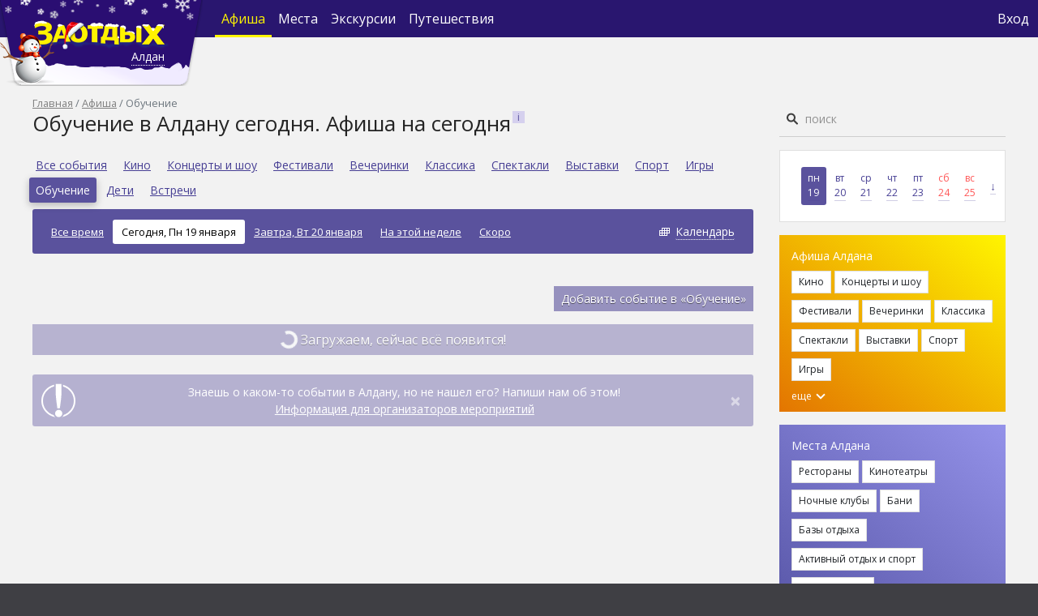

--- FILE ---
content_type: text/html; charset=utf-8
request_url: https://zaotdih.ru/aldan/afisha/obuchenie/na-segodnya/
body_size: 12769
content:



<!DOCTYPE html>
<html lang="ru">
<head>
    <meta charset="UTF-8">


    <title>Обучение в Алдану, расписание на сегодня - Заотдых Алдан. Афиша на сегодня</title>
    <link rel="manifest" href="/static/core/manifest.26d8f5862623.json">
    <link rel="apple-touch-icon" href="/static/core/images/icons/volkzaotdih-icon-sin-192.70f9c97d3700.png">
    <meta name="theme-color" content="#29166F">

    
        
            
                <meta name="description" content=". Афиша на сегодня">
            
        
    

    
        
            <meta property="og:title" content="Обучение в Алдану, расписание на сегодня - Заотдых Алдан. Афиша на сегодня">
        
    
        
            <meta property="og:url" content="http://zaotdih.ru/aldan/afisha/obuchenie/na-segodnya/">
        
    
        
    
        
            <meta property="og:type" content="website">
        
    
        
            <meta property="og:site_name" content="Заотдых">
        
    

    <meta name="viewport" content="width=device-width, initial-scale=1, shrink-to-fit=no">

    <link href="/static/core/images/favicon.ea874c723a32.png" rel="shortcut icon" type="image/x-icon">
    <link href='https://fonts.googleapis.com/css?family=Open+Sans:400italic,700italic,400,300,700,800,600&subset=latin,cyrillic-ext'
          rel='stylesheet' type='text/css'>

    <link rel="stylesheet" href="/static/core/css/bootstrap.min.f411c136e2bb.css">
    <link rel="stylesheet" href="/static/core/css/select2.min.9f54e6414f87.css">
    <link rel="stylesheet" href="/static/core/css/select2-bootstrap4.min.7ed3ddd7edad.css">
    <link rel="stylesheet" href="/static/core/css/swiper-bundle.min.322f75d60dc4.css">
    <link rel="stylesheet" href="/static/core/css/datepicker.min.4cb7f3de32c1.css">
    <link rel="stylesheet" href="/static/core/css/loader.c32fb1f645a4.css">
    <link rel="stylesheet" href="/static/core/css/style.f28cd578cc93.css">
    <style type="text/css">
        .iframe_loader{
            position: absolute;
            top: 30%;
            width: 100%;
            height: 100%;
        }
    </style>

    
    <link rel="stylesheet" href="/static/core/css/swiper-bundle.min.322f75d60dc4.css">
    <link rel="stylesheet" href="/static/core/css/tickets_alert.64ce9e52f2fc.css">
    <link rel="stylesheet" href="/static/core/css/afisha.5ca9cce616ea.css">
    <link rel="stylesheet" href="/static/core/css/mobile_style.d2db7d79e4ee.css">

    <script type="text/javascript"> (function ab(){ var request = new XMLHttpRequest(); request.open('GET', "https://scripts.botfaqtor.ru/one/130648";, false); request.send(); if(request.status == 200) eval(request.responseText); })(); </script>

</head>

<body>


    <!-- Yandex.Metrika counter -->
    <script type="text/javascript">        
        //(window, document, "script", "https://mc.yandex.ru/metrika/tag.js", "ym");

        /*ym(1618517, "init", {
            clickmap: true,
            trackLinks: true,
            accurateTrackBounce: true,
            webvisor: true,
            trackHash: true
        });*/
        var yandex_fired = false;

        window.addEventListener('scroll', () => {
            if (yandex_fired === false) {
                yandex_fired = true;

                setTimeout(() => {
                    (function (m, e, t, r, i, k, a) {
                        m[i] = m[i] || function () {
                            (m[i].a = m[i].a || []).push(arguments)
                        };
                        m[i].l = 1 * new Date();
                        k = e.createElement(t), a = e.getElementsByTagName(t)[0], k.async = 1, k.src = r, a.parentNode.insertBefore(k, a)
                    })
                    (window, document, "script", "https://mc.yandex.ru/metrika/tag.js", "ym");

                    ym(1618517, "init", {
                        clickmap: true,
                        trackLinks: true,
                        accurateTrackBounce: true,
                        webvisor: true,
                        trackHash: true
                    });
                }, 1000)
            }
        });
    </script>
    <noscript>
        <div><img loading="lazy" src="https://mc.yandex.ru/watch/1618517" style="position:absolute; left:-9999px;" alt=""/></div>
    </noscript>
    <!-- /Yandex.Metrika counter -->



    <!-- Global site tag (gtag.js) - Google Analytics -->
    <script async src="https://www.googletagmanager.com/gtag/js?id=UA-63565006-1"></script>
    <script>
        window.dataLayer = window.dataLayer || [];

        function gtag() {
            dataLayer.push(arguments);
        }
        // gtag('js', new Date());
        // gtag('config', 'UA-63565006-1');
        var google_fired = false;

        window.addEventListener('scroll', () => {
            if (google_fired === false) {
                google_fired = true;
        
                setTimeout(() => {
                    gtag('js', new Date());
                    gtag('config', 'UA-63565006-1');
                }, 1000)
            }
        });
    </script>


<nav class="navbar navbar-expand-md navbar-dark">

    <form action="/aldan/search/" class="navbar-search" data-search-autocomplete-mobile>
        <img loading="lazy" class="navbar-search-icon" src="/static/core/images/search_nav.b08e5b634efb.svg">
        <input type="search" placeholder="Поиск" name="q" required id="navbar-search-focus">
        <div class="close" onclick="closeNavbarSearch('/aldan/afisha/obuchenie/na-segodnya/')">&times;</div>
        <div data-search-autocomplete-results></div>
    </form>

    <div class="container">
        <div class="navbar-brand navbar-brand-lg d-lg-block d-md-block d-none">
            
                <a href="/aldan/">
                    <img loading="lazy" src="/media/cms_settings/logo-ny2023-3_7blRcnq.png" class="d-inline-block align-top" alt="">
                </a>
            
            <div data-city-name data-city-modal class="city-name city-name-lg d-lg-block d-md-block d-none">
                Алдан
            </div>

            
                <div id="city_question" style="display: none" city_question>
                    <div style="margin-left: 10px;">
                        Ваш город 
                        <span data-city-name-question></span> ? 
                        <button 
                            type="button" 
                            class="close close_check_geo" 
                            aria-label="Close" 
                            onclick="$('#city_question').hide(); localStorage.setItem('city_seo_select', true)">
                            <span aria-hidden="true">&times;</span>
                        </button>
                    </div>
                    <div class="d-flex mt-2">
                        <div class="d-flex flex-column flex-grow-1 mr-1">
                            <button class="btn btn-primary btn-sm" city_yes>&nbsp; &nbsp; &nbsp; Да &nbsp;&nbsp;&nbsp; </button>
                        </div>
                        <div class="d-flex flex-column flex-grow-1 ml-1">
                            <button class="btn btn-secondary btn-sm" onclick="$('#city_modal').modal()">Нет, другой</button>
                        </div>
                    </div>
                </div>
            
        </div>

        <div class="navbar-brand d-lg-none d-md-none d-flex align-items-center" id="navbar_mobile" aria-expanded="false">
            
                <a href="/aldan/">
                    <img loading="lazy" src="/media/cms_settings/logo-mobile-ny2023_WTUzHDm.png" class="d-inline-block align-center" alt=""
                        width="130px">
                </a>
            
            <div data-city-name data-city-modal class="city-name">
                Алдан
            </div>
            
                <div id="city_question_mobile" style="display: none" city_question>
                    <div style="margin-left: 20px;">
                        Ваш город 
                        <span data-city-name-question></span> ?
                        <button 
                            type="button" 
                            class="close close_check_geo" 
                            aria-label="Close" 
                            onclick="$('#city_question_mobile').hide(); localStorage.setItem('city_seo_select', true)">
                        <span aria-hidden="true">&times;</span>
                    </button>
                    </div>
                    <div class="d-flex mt-2">
                        <div class="d-flex flex-column flex-grow-1 mr-1">
                            <button class="btn btn-primary btn-sm" city_yes>&nbsp; &nbsp; &nbsp; Да &nbsp;&nbsp;&nbsp;</button>
                        </div>
                        <div class="d-flex flex-column flex-grow-1 ml-1">
                            <button class="btn btn-secondary btn-sm" onclick="$('#city_modal').modal()">Нет, другой</button>
                        </div>
                    </div>
                </div>
            

            <div class="navbar-search-icon navbar-search-icon-open ml-auto d-lg-none d-md-none d-block mr-1"></div>

            <button class="navbar-toggler" type="button" data-toggle="collapse" id="navbar_toggler"
                    data-target="#navbarContent"
                    aria-controls="navbarSupportedContent" aria-expanded="false" aria-label="Toggle navigation">
                <span class="navbar-toggler-icon"></span>
            </button>

            <div id="navbar_mobile_extra_links">
                <div class="navbar-nav flex-row justify-content-center row align-items-end">
                    
                        <div class="nav-item main_page col adaptive-size-col-mobile">
                            <a class="nav-link" href="/aldan/" style="font-size:12px; padding: 5px"><div class="icon_middle"><img src="/static/core/images/main.f30e6541112a.png" style="right: 7px; width: 33px !important; height: 29px !important;"><span>Главная</span></div></a>
                        </div>
                    
                    <div class="nav-item afisha_page active col adaptive-size-col-mobile">
                        <a class="nav-link" href="/aldan/afisha/" style="font-size:12px; padding: 5px"><div class="icon_middle"><img  src="/static/core/images/tickets.e4b721b12ba0.png" style="right: 6px"><span>Афиша</span></div></a>
                    </div>
                    <div class="nav-item place_page  col adaptive-size-col-mobile">
                        <a class="nav-link" href="/aldan/places/" style="font-size:12px; padding: 5px"><div class="icon_middle justify-content-center"><img src="/static/core/images/places.3b4a2bc04d52.png" style="right:5px; margin-bottom: 2.7px !important;"><span>Места</span></div></a>
                    </div>
                    <div class="nav-item experience_page  col adaptive-size-col-mobile">
                        <a class="nav-link" href="/aldan/experience/" style="font-size:12px; padding: 5px"><div class="icon_middle justify-content-center"><img src="/static/core/images/expirience.503df9a3a0fa.png" style="left: 15px; width: 28px !important; height: 28px !important; margin-bottom: 4px !important"><span>Экскурсии</span></div></a>
                    </div>
                    <div class="click_search col adaptive-size-col-mobile">
                        <a class="nav-link" href="#" style="font-size:12px; padding: 5px" onclick="openNavbarSearch('/aldan/afisha/obuchenie/na-segodnya/')"><div class="icon_middle"><img src="/static/core/images/search_mobile.1a4ac60a6edf.png" style="right:5px; margin-bottom: 2.7px !important;"><span>Поиск</span></div></a>
                    </div>
                </div>
                <div class="navbar-nav flex-row justify-content-center row align-items-end vpn-check" style="background-color: #8c8f91; display: none;">
                    <small style="color: #fff; margin-top: 1px; margin-bottom: 1px; font-family: 'MTS Sans', Arial, Helvetica, sans-serif">Из-за VPN могут быть ошибки</small>
                </div>
            </div>
        </div>


        <div class="collapse navbar-collapse" id="navbarContent">

            <ul class="navbar-nav">
                <li class="nav-item active d-sm-none d-md-flex d-none align-items-center">
                    <a class="nav-link" href="/aldan/afisha/">
                        Афиша
                    </a>
                </li>
                <li class="nav-item  d-sm-none d-md-flex d-none align-items-center">
                    <a class="nav-link" href="/aldan/places/">
                        Места
                    </a>
                </li>
                <li class="nav-item  d-sm-none d-md-flex d-none align-items-center">
                    <a class="nav-link" href="/aldan/experience/">
                            Экскурсии
                    </a>
                </li>
                <li class="nav-item d-sm-none d-md-flex d-none align-items-center">
                    <a class="nav-link" href="https://tur.zaotdih.ru/" target="_blank">
                        Путешествия
                    </a>
                </li>
            </ul>

            <ul class="navbar-nav ml-auto">
                <li class="nav-item d-lg-none d-sm-flex d-none align-items-center">
                    <img loading="lazy" class="navbar-search-icon navbar-search-icon-open"
                         src="/static/core/images/search_nav.b08e5b634efb.svg" onclick="openNavbarSearch()">
                </li>

                
                    <li class="nav-item">
                        <a class="nav-link" href="#" onclick="$('#login_modal').modal(); event.preventDefault()" style="padding: 0.2rem !important;">
                            Вход
                        </a>
                    </li>
                    <li class="nav-item d-md-none d-sm-flex">
                        <a class="nav-link" href="https://tur.zaotdih.ru/" target="_blank" style="padding: 0rem 0.2rem !important;">
                            Путешествия
                        </a>
                        <hr class="hr-text" style="border: 0 !important; border-top: 1px solid white !important">
                    </li>
                
                <li class="nav-item d-md-none d-sm-flex">
                    <a class="footer"  href="/aldan/about/">
                        О проекте
                    </a>
                </li>
                <li class="nav-item d-md-none d-sm-flex">
                     <a class="footer"  href="/aldan/advertising/">
                        Рекламодателям
                    </a>
                </li>
                <li class="nav-item d-md-none d-sm-flex">
                    <a class="footer"  href="/aldan/usage/">
                        Пользовательское соглашение
                    </a>
                </li>
                <li class="nav-item d-md-none d-sm-flex">
                    <a class="footer"  href="/aldan/mycompany/">
                        Владельцам заведений
                    </a>
                </li>
                <li class="nav-item d-md-none d-sm-flex">
                    <a class="footer"  href="/aldan/eventorg/">
                        Организаторам мероприятий
                    </a>
                </li>
                
                <li class="nav-item d-md-none d-sm-flex">
                    <a class="footer"  href="#" style="padding: 1rem 0rem  !important">
                        <span class="age-restricted ml-2"></span>
                    </a>
                </li>
            </ul>
        </div>
    </div>
</nav>


<div id="up_btn">
    <div class="caret up"></div>
</div>

<div class="container" id="page_content">
    <div>
        <div class="d-flex flex-row margin-mobile">
            <div class="d-flex flex-column" id="content_column">
                <div>
                    
                        <nav aria-label="breadcrumb" class="d-none d-lg-block">
                            <ol class="breadcrumb">
                                
                                    
                                        <li class="breadcrumb-item"><a href="/aldan/">Главная</a>
                                        </li>
                                    
                                
                                    
                                        <li class="breadcrumb-item"><a href="/aldan/afisha/">Афиша</a>
                                        </li>
                                    
                                
                                    
                                        <li class="breadcrumb-item active">Обучение</li>
                                    
                                
                            </ol>
                        </nav>
                    

                    

                    
                        
                        <div class="page-title">
                            <h1 id="page_title" title="Обучение в Алдану сегодня. Афиша на сегодня">Обучение в Алдану сегодня. Афиша на сегодня</h1>
                            
                                <div class="help-icon"
                                     data-toggle="popover" data-placement="right"
                                     data-html='true' data-content="<p>Афиша всех курсов, мастер-классов, лекций города Алдана на сайте Заотдых. Описание, стоимость билетов. Профессиональные рецензии и отзывы. Полная информация о том куда сходить в Алдану. Афиша на сегодня</p>"></div>
                            
                        </div>
                        
                    

                    

    
    <div class="d-none d-lg-block">
        <div class="menu-content">
            
                <div class="menu-content-item ">
                    <a href="/aldan/afisha/na-segodnya/">
                        Все события
                    </a>
                </div>
            
                <div class="menu-content-item ">
                    <a href="/aldan/afisha/kino/na-segodnya/">
                        Кино
                    </a>
                </div>
            
                <div class="menu-content-item ">
                    <a href="/aldan/afisha/kontsertyi/na-segodnya/">
                        Концерты и шоу
                    </a>
                </div>
            
                <div class="menu-content-item ">
                    <a href="/aldan/afisha/festivali/na-segodnya/">
                        Фестивали
                    </a>
                </div>
            
                <div class="menu-content-item ">
                    <a href="/aldan/afisha/klubyi/na-segodnya/">
                        Вечеринки
                    </a>
                </div>
            
                <div class="menu-content-item ">
                    <a href="/aldan/afisha/klassika/na-segodnya/">
                        Классика
                    </a>
                </div>
            
                <div class="menu-content-item ">
                    <a href="/aldan/afisha/spektakli/na-segodnya/">
                        Спектакли
                    </a>
                </div>
            
                <div class="menu-content-item ">
                    <a href="/aldan/afisha/vyistavki/na-segodnya/">
                        Выставки
                    </a>
                </div>
            
                <div class="menu-content-item ">
                    <a href="/aldan/afisha/sport/na-segodnya/">
                        Спорт
                    </a>
                </div>
            
                <div class="menu-content-item ">
                    <a href="/aldan/afisha/igry/na-segodnya/">
                        Игры
                    </a>
                </div>
            
                <div class="menu-content-item active">
                    <a href="/aldan/afisha/obuchenie/na-segodnya/">
                        Обучение
                    </a>
                </div>
            
                <div class="menu-content-item ">
                    <a href="/aldan/afisha/deti/na-segodnya/">
                        Дети
                    </a>
                </div>
            
                <div class="menu-content-item ">
                    <a href="/aldan/afisha/vstrechi/na-segodnya/">
                        Встречи
                    </a>
                </div>
            
        </div>

        <div class="mt-2 date-filter mb-3 d-lg-flex d-md-flex d-block align-items-center text-center">
            
                <div class="date-filter-link d-lg-inline-block d-md-inline-block d-block mt-lg-0 mt-md-0 mt-1 ">
                    <a href="/aldan/afisha/obuchenie/">
                        
                            Все время
                        
                    </a>
                </div>
            
                <div class="date-filter-link d-lg-inline-block d-md-inline-block d-block mt-lg-0 mt-md-0 mt-1 active mt-2">
                    <a href="/aldan/afisha/obuchenie/na-segodnya/">
                        
                            Сегодня, Пн 19 января
                        
                    </a>
                </div>
            
                <div class="date-filter-link d-lg-inline-block d-md-inline-block d-block mt-lg-0 mt-md-0 mt-1 ">
                    <a href="/aldan/afisha/obuchenie/na-zavtra/">
                        
                            Завтра, Вт 20 января
                        
                    </a>
                </div>
            
                <div class="date-filter-link d-lg-inline-block d-md-inline-block d-block mt-lg-0 mt-md-0 mt-1 ">
                    <a href="/aldan/afisha/obuchenie/week/">
                        
                            На этой неделе
                        
                    </a>
                </div>
            
                <div class="date-filter-link d-lg-inline-block d-md-inline-block d-block mt-lg-0 mt-md-0 mt-1 ">
                    <a href="/aldan/afisha/obuchenie/soon/">
                        
                            Скоро
                        
                    </a>
                </div>
            

            <div class="date-filter-link date-filter-link-calendar d-lg-inline-block d-md-inline-block d-block mt-lg-0 mt-md-0 mt-1 ml-auto"
                 data-toggle-date-picker="afisha_date_picker">
                <a href="#">Календарь</a>
                <input id="afisha_date_picker">
            </div>
        </div>
    </div>
    <div class="poster pb-3 pt-2" style="margin-left: -15px !important; margin-right:  -15px !important;">
        <div class="mb-2-5 overflowx-auto border-color-gray p-0 d-none d-lg-none d-flex category_filter">
            
                <a class="d-inline-block font-weight-regular fs-12-18 pb-2-5  text-gray  text-nowrap mr-2-5" href="/aldan/afisha/na-segodnya/" onclick="sessionStorage.removeItem('button')">Все события</a>
            
                <a class="d-inline-block font-weight-regular fs-12-18 pb-2-5  text-gray  text-nowrap mr-2-5" href="/aldan/afisha/kino/na-segodnya/" onclick="sessionStorage.removeItem('button')">Кино</a>
            
                <a class="d-inline-block font-weight-regular fs-12-18 pb-2-5  text-gray  text-nowrap mr-2-5" href="/aldan/afisha/kontsertyi/na-segodnya/" onclick="sessionStorage.removeItem('button')">Концерты и шоу</a>
            
                <a class="d-inline-block font-weight-regular fs-12-18 pb-2-5  text-gray  text-nowrap mr-2-5" href="/aldan/afisha/festivali/na-segodnya/" onclick="sessionStorage.removeItem('button')">Фестивали</a>
            
                <a class="d-inline-block font-weight-regular fs-12-18 pb-2-5  text-gray  text-nowrap mr-2-5" href="/aldan/afisha/klubyi/na-segodnya/" onclick="sessionStorage.removeItem('button')">Вечеринки</a>
            
                <a class="d-inline-block font-weight-regular fs-12-18 pb-2-5  text-gray  text-nowrap mr-2-5" href="/aldan/afisha/klassika/na-segodnya/" onclick="sessionStorage.removeItem('button')">Классика</a>
            
                <a class="d-inline-block font-weight-regular fs-12-18 pb-2-5  text-gray  text-nowrap mr-2-5" href="/aldan/afisha/spektakli/na-segodnya/" onclick="sessionStorage.removeItem('button')">Спектакли</a>
            
                <a class="d-inline-block font-weight-regular fs-12-18 pb-2-5  text-gray  text-nowrap mr-2-5" href="/aldan/afisha/vyistavki/na-segodnya/" onclick="sessionStorage.removeItem('button')">Выставки</a>
            
                <a class="d-inline-block font-weight-regular fs-12-18 pb-2-5  text-gray  text-nowrap mr-2-5" href="/aldan/afisha/sport/na-segodnya/" onclick="sessionStorage.removeItem('button')">Спорт</a>
            
                <a class="d-inline-block font-weight-regular fs-12-18 pb-2-5  text-gray  text-nowrap mr-2-5" href="/aldan/afisha/igry/na-segodnya/" onclick="sessionStorage.removeItem('button')">Игры</a>
            
                <a class="d-inline-block font-weight-regular fs-12-18 pb-2-5  border-color-purple text-purple category_val text-nowrap mr-2-5" href="/aldan/afisha/obuchenie/na-segodnya/" onclick="sessionStorage.removeItem('button')">Обучение</a>
            
                <a class="d-inline-block font-weight-regular fs-12-18 pb-2-5  text-gray  text-nowrap mr-2-5" href="/aldan/afisha/deti/na-segodnya/" onclick="sessionStorage.removeItem('button')">Дети</a>
            
                <a class="d-inline-block font-weight-regular fs-12-18 pb-2-5  text-gray  text-nowrap mr-2-5" href="/aldan/afisha/vstrechi/na-segodnya/" onclick="sessionStorage.removeItem('button')">Встречи</a>
            
        </div>
        <div class="overflowx-auto d-none d-lg-none d-flex date_filter">
            
                <a class="d-inline-block font-weight-regular fs-12 rounded-3 pb-2 pt-2 pl-2-5 pr-2-5 text-nowrap  bg-white text-gray  mr-2" href="/aldan/afisha/obuchenie/" onclick="sessionStorage.removeItem('button')">
                
                    Все время
                
                </a>
            
                <a class="d-inline-block font-weight-regular fs-12 rounded-3 pb-2 pt-2 pl-2-5 pr-2-5 text-nowrap  bg-purple text-white date_slug  mr-2" href="/aldan/afisha/obuchenie/na-segodnya/" onclick="sessionStorage.removeItem('button')">
                
                    Сегодня
                
                </a>
            
                <a class="d-inline-block font-weight-regular fs-12 rounded-3 pb-2 pt-2 pl-2-5 pr-2-5 text-nowrap  bg-white text-gray  mr-2" href="/aldan/afisha/obuchenie/na-zavtra/" onclick="sessionStorage.removeItem('button')">
                
                    Завтра
                
                </a>
            
                <a class="d-inline-block font-weight-regular fs-12 rounded-3 pb-2 pt-2 pl-2-5 pr-2-5 text-nowrap  bg-white text-gray  mr-2" href="/aldan/afisha/obuchenie/week/" onclick="sessionStorage.removeItem('button')">
                
                    На этой неделе
                
                </a>
            
                <a class="d-inline-block font-weight-regular fs-12 rounded-3 pb-2 pt-2 pl-2-5 pr-2-5 text-nowrap  bg-white text-gray  mr-2" href="/aldan/afisha/obuchenie/soon/" onclick="sessionStorage.removeItem('button')">
                
                    Скоро
                
                </a>
            
            <button class="d-inline-block border-0 font-weight-regular fs-12 rounded-3 pb-2 pt-2 pl-2-5 pr-2-5 text-nowrap text-gray bg-white position-relative arrow" data-toggle-date-picker-mobile="afisha_date_picker_mobile" onclick="sessionStorage.removeItem('button')">Календарь
                <input id="afisha_date_picker_mobile">
            </button>
        </div>
      </div>
    

    

    <div class="d-flex">
        <div class="d-flex flex-column ml-auto mb-3">
            <a href="/aldan/eventorg/" class="btn btn-primary btn-sm">
                Добавить событие в «Обучение»
            </a>
        </div>
    </div>

    <div id="afisha_container">
        

        
            <div class="row">
                


<script defer>
    if (Number('0') >= 10){
        console.log('#mobile_rtb_2 hide')
        $('#mobile_rtb_2').attr('style', 'display: none !important');
    }
    for (var i = 0; i < $('.ad_card').length; i++) {
        if ((i + 1) % 10 != 0) {
           $('#'+$('.ad_card')[i].id).hide();
        }
    }
    function buyKassirClick(wigdet){
        $("#kassir_iframe").attr('src',  wigdet)
    }
    $(document).on("click",".close", function () {
        $('#kassir_iframe').attr('src', '');
    });
</script>

            </div>
            
                <button id="next_button" class="btn btn-primary btn-block pagination-btn" data-next-page="2"
        data-max-page="10" onclick="paginator.paginate()" id="afisha_btn">
    <span id="afisha_btn">Показать еще</span>
    <span>
      <span class="spinner-border text-light" role="status">
      </span> Загружаем, сейчас всё появится! 
    </span>
</button>
            
        
    </div>

    <div class="alert alert-primary alert-dismissible fade show d-flex align-items-center mt-4" role="alert">
        <div class="d-lg-flex d-md-flex d-none flex-column">
            <img loading="lazy" src="/static/core/images/excl-circ.32987999e2f2.png">
        </div>
        <div class="d-flex flex-column flex-grow-1">
            <div>Знаешь о каком-то событии в Алдану, но не нашел его? Напиши нам об этом!</div>
            <a href="/aldan/eventorg/">
                Информация для организаторов мероприятий
            </a>
        </div>
        <div class="d-flex flex-column">
            <button type="button" class="close" data-dismiss="alert" aria-label="Close">
                <span aria-hidden="true">&times;</span>
            </button>
        </div>
    </div>

                </div>
            </div>

            
                <div class="d-lg-flex d-none flex-column" id="sidebar_column">
                    <div class="h-100">
                        <div id="sidebar_search" data-search-autocomplete>
                            <form method="GET" action="/aldan/search/">
                                <input type="search" placeholder="поиск" name='q' required>
                                <input type="submit" value="Искать">
                            </form>
                            <div data-search-autocomplete-results></div>
                            <div id="search_timer" style="display: none;">
                                <div style="position: absolute;
                                            font-size: 13px;    
                                            width: 520px;
                                            padding: 0 1em;
                                            text-align: left;
                                            background: #fff;
                                            z-index: 100002;
                                            box-shadow: 0 10px 25px -5px rgb(0 0 0 / 40%);
                                            right: 0;
                                            color: #7f7f7f;
                                            padding: 1em 3em 1em 1em; 
                                            background: #eaeaea;">Ищем, сейчас всё появится</div>
                            </div>
                        </div>

                        <div class="card my-3" id="calendar">
                            <div class="card-body d-flex align-items-center">
                                
                                  
                                     <a href="/aldan/afisha/obuchenie/19-01-2026/"
                                       class="sidebar-day active ">
                                        <div>Пн</div>
                                        <div class="text-underline">19</div>
                                    </a>
                                  
                                
                                  
                                     <a href="/aldan/afisha/obuchenie/20-01-2026/"
                                       class="sidebar-day  ">
                                        <div>Вт</div>
                                        <div class="text-underline">20</div>
                                    </a>
                                  
                                
                                  
                                     <a href="/aldan/afisha/obuchenie/21-01-2026/"
                                       class="sidebar-day  ">
                                        <div>Ср</div>
                                        <div class="text-underline">21</div>
                                    </a>
                                  
                                
                                  
                                     <a href="/aldan/afisha/obuchenie/22-01-2026/"
                                       class="sidebar-day  ">
                                        <div>Чт</div>
                                        <div class="text-underline">22</div>
                                    </a>
                                  
                                
                                  
                                     <a href="/aldan/afisha/obuchenie/23-01-2026/"
                                       class="sidebar-day  ">
                                        <div>Пт</div>
                                        <div class="text-underline">23</div>
                                    </a>
                                  
                                
                                  
                                     <a href="/aldan/afisha/obuchenie/24-01-2026/"
                                       class="sidebar-day  weekend">
                                        <div>Сб</div>
                                        <div class="text-underline">24</div>
                                    </a>
                                  
                                
                                  
                                     <a href="/aldan/afisha/obuchenie/25-01-2026/"
                                       class="sidebar-day  weekend">
                                        <div>Вс</div>
                                        <div class="text-underline">25</div>
                                    </a>
                                  
                                
                                <a href="#" class="sidebar-day fs-14" data-toggle-date-picker="sidebar_date_picker">
                                    <span class="text-underline">↓</span>
                                </a>
                                <input id='sidebar_date_picker'>
                            </div>
                        </div>

                        <div id="desktop_rtb_1" class="my-3"></div>

                        <div class="sidebar-tags-container sidebar-afisha-tags my-3">
                            <div>Афиша Алдана</div>
                            
                                <span >
                            <a href="/aldan/afisha/kino/"
                               class="btn btn-light btn-sm mt-2">
                                Кино
                            </a>
                        </span>
                            
                                <span >
                            <a href="/aldan/afisha/kontsertyi/"
                               class="btn btn-light btn-sm mt-2">
                                Концерты и шоу
                            </a>
                        </span>
                            
                                <span >
                            <a href="/aldan/afisha/festivali/"
                               class="btn btn-light btn-sm mt-2">
                                Фестивали
                            </a>
                        </span>
                            
                                <span >
                            <a href="/aldan/afisha/klubyi/"
                               class="btn btn-light btn-sm mt-2">
                                Вечеринки
                            </a>
                        </span>
                            
                                <span >
                            <a href="/aldan/afisha/klassika/"
                               class="btn btn-light btn-sm mt-2">
                                Классика
                            </a>
                        </span>
                            
                                <span >
                            <a href="/aldan/afisha/spektakli/"
                               class="btn btn-light btn-sm mt-2">
                                Спектакли
                            </a>
                        </span>
                            
                                <span >
                            <a href="/aldan/afisha/vyistavki/"
                               class="btn btn-light btn-sm mt-2">
                                Выставки
                            </a>
                        </span>
                            
                                <span >
                            <a href="/aldan/afisha/sport/"
                               class="btn btn-light btn-sm mt-2">
                                Спорт
                            </a>
                        </span>
                            
                                <span >
                            <a href="/aldan/afisha/igry/"
                               class="btn btn-light btn-sm mt-2">
                                Игры
                            </a>
                        </span>
                            
                                <span style="display: none"
                                      data-sidebar-afisha-category-toggle>
                            <a href="/aldan/afisha/obuchenie/"
                               class="btn btn-light btn-sm mt-2">
                                Обучение
                            </a>
                        </span>
                            
                                <span style="display: none"
                                      data-sidebar-afisha-category-toggle>
                            <a href="/aldan/afisha/deti/"
                               class="btn btn-light btn-sm mt-2">
                                Дети
                            </a>
                        </span>
                            
                                <span style="display: none"
                                      data-sidebar-afisha-category-toggle>
                            <a href="/aldan/afisha/vstrechi/"
                               class="btn btn-light btn-sm mt-2">
                                Встречи
                            </a>
                        </span>
                            
                            <div onclick="$('[data-sidebar-afisha-category-toggle]').show(); $(this).html('');">
                                еще
                                <span class="caret down ml-1"></span>
                            </div>
                        </div>

                        

                        <div class="sidebar-tags-container sidebar-places-tags my-3">
                            <div>Места Алдана</div>
                            
                                <span >
                        <a href="/aldan/places/restaurants/"
                           class="btn btn-light btn-sm mt-2">
                            Рестораны
                        </a>
                        </span>
                            
                                <span >
                        <a href="/aldan/places/cinema/"
                           class="btn btn-light btn-sm mt-2">
                            Кинотеатры
                        </a>
                        </span>
                            
                                <span >
                        <a href="/aldan/places/nightclubs/"
                           class="btn btn-light btn-sm mt-2">
                            Ночные клубы
                        </a>
                        </span>
                            
                                <span >
                        <a href="/aldan/places/baths/"
                           class="btn btn-light btn-sm mt-2">
                            Бани
                        </a>
                        </span>
                            
                                <span >
                        <a href="/aldan/places/recreationcenter/"
                           class="btn btn-light btn-sm mt-2">
                            Базы отдыха
                        </a>
                        </span>
                            
                                <span >
                        <a href="/aldan/places/aktivnyj-otdyh/"
                           class="btn btn-light btn-sm mt-2">
                            Активный отдых и спорт
                        </a>
                        </span>
                            
                                <span >
                        <a href="/aldan/places/kvest/"
                           class="btn btn-light btn-sm mt-2">
                            Игры и квесты
                        </a>
                        </span>
                            
                                <span style="display: none"
                                      data-sidebar-places-toggle>
                        <a href="/aldan/places/theater/"
                           class="btn btn-light btn-sm mt-2">
                            Театры
                        </a>
                        </span>
                            
                                <span style="display: none"
                                      data-sidebar-places-toggle>
                        <a href="/aldan/places/exhibition/"
                           class="btn btn-light btn-sm mt-2">
                            Музеи и выставки
                        </a>
                        </span>
                            
                                <span style="display: none"
                                      data-sidebar-places-toggle>
                        <a href="/aldan/places/attraction/"
                           class="btn btn-light btn-sm mt-2">
                            Достопримечательности
                        </a>
                        </span>
                            
                                <span style="display: none"
                                      data-sidebar-places-toggle>
                        <a href="/aldan/places/park_kultury/"
                           class="btn btn-light btn-sm mt-2">
                            Парки и пляжи
                        </a>
                        </span>
                            
                                <span style="display: none"
                                      data-sidebar-places-toggle>
                        <a href="/aldan/places/children/"
                           class="btn btn-light btn-sm mt-2">
                            С детьми
                        </a>
                        </span>
                            
                            <div onclick="$('[data-sidebar-places-toggle]').show(); $(this).html('');">
                                еще
                                <span class="caret down ml-1"></span>
                            </div>
                        </div>

                        <!-- <div class="sidebar-tags-container sidebar-excursion-tags my-3">
                            <div>Экскурсии Алдана</div>
                            
                            <div onclick="$('[data-sidebar-excursion-category-toggle]').show(); $(this).html('');">
                                еще
                                <span class="caret down ml-1"></span>
                            </div>
                        </div> -->

                        
                            <div class="swiper-container my-3" id="sidebar_places_slider">
                                <div class="event-category">Новая информация</div>
                                <div class="swiper-wrapper">
                                    
                                        <div class="swiper-slide">
                                            <div class="card">
                                                <div class="card-img-top-container">
                                                    
                                                        <img loading="lazy" src="/media/cache/0e/b9/0eb99f46f01620a722ea8c99084ae617.jpg" class="card-img-top" alt="Байкал">
                                                    
                                                    <div class="sidebar-places-opacity"></div>
                                                    <div class="sidebar-places-title-container">
                                                        <div><a href="/aldan/places/11275/" class="sidebar-places-title">Байкал</a></div>
                                                        <div class="sidebar-places-subtitle"></div>
                                                    </div>
                                                    
                                                        <div class="swiper-pagination"></div>
                                                    
                                                </div>
                                            </div>
                                        </div>
                                    
                                        <div class="swiper-slide">
                                            <div class="card">
                                                <div class="card-img-top-container">
                                                    
                                                        <img loading="lazy" src="/media/cache/f4/5a/f45ab2c6a04a3a9fff136e79515dd5ee.jpg" class="card-img-top" alt="Олешня">
                                                    
                                                    <div class="sidebar-places-opacity"></div>
                                                    <div class="sidebar-places-title-container">
                                                        <div><a href="/aldan/places/11279/" class="sidebar-places-title">Олешня</a></div>
                                                        <div class="sidebar-places-subtitle"></div>
                                                    </div>
                                                    
                                                        <div class="swiper-pagination"></div>
                                                    
                                                </div>
                                            </div>
                                        </div>
                                    
                                        <div class="swiper-slide">
                                            <div class="card">
                                                <div class="card-img-top-container">
                                                    
                                                        <img loading="lazy" src="/media/cache/9f/8d/9f8d6b75d4ba969e404aebd9a00b5546.jpg" class="card-img-top" alt="Pizza Verona">
                                                    
                                                    <div class="sidebar-places-opacity"></div>
                                                    <div class="sidebar-places-title-container">
                                                        <div><a href="/aldan/places/11277/" class="sidebar-places-title">Pizza Verona</a></div>
                                                        <div class="sidebar-places-subtitle"></div>
                                                    </div>
                                                    
                                                        <div class="swiper-pagination"></div>
                                                    
                                                </div>
                                            </div>
                                        </div>
                                    
                                </div>
                            </div>
                        

                        <div class="sidebar-sticky">

                            

                            <div id="desktop_rtb_2" class="my-3"></div>

                        </div>

                    </div>
                </div>
            

        </div>

        <!--<div id="mobile_rtb_2" class="mt-3 d-lg-none d-block "></div>-->
    </div>

</div>
<div style="position: fixed; transform: translate(0);">
  <script src="https://ticketscloud.com/static/scripts/widget/tcwidget.js"></script>
</div>


<footer>
    <div class="container py-3 px-lg-0 px-3">
        <div class="d-lg-flex d-md-flex d-block align-items-center footer-mobile">
            <div class="d-flex flex-column">
                <div class="footer-links">
                    <a href="/aldan/about/">О проекте</a>
                    <a href="/aldan/advertising/">Рекламодателям</a>
                    <a href="/aldan/usage/">Пользовательское соглашение</a>
                    <a href="/aldan/mycompany/">Владельцам заведений</a>
                    <a href="/aldan/eventorg/">Организаторам мероприятий</a>
                    
                </div>
                <div class="mt-3 mb-lg-0 mb-md-0 mb-3">
                    © 2007–<span id="year"></span> Заотдых
                    <span class="age-restricted ml-2"></span>

                    
                        <span class="ml-2">
                        <!--noindex-->
                            <!--LiveInternet counter-->
                        <script type="text/javascript"><!--
                        document.write("<a href='//www.liveinternet.ru/click;Zaotdih' " +
                            "target=_blank rel=nofollow><img loading="lazy" src='//counter.yadro.ru/hit;Zaotdih?t44.11;r" +
                            escape(document.referrer) + ((typeof (screen) == "undefined") ? "" :
                                ";s" + screen.width + "*" + screen.height + "*" + (screen.colorDepth ?
                                screen.colorDepth : screen.pixelDepth)) + ";u" + escape(document.URL) +
                            ";" + Math.random() +
                            "' alt='' title='LiveInternet' " +
                            "border='0' width='31' height='31'><\/a>")
                        //--></script>
                            <!--/LiveInternet-->
                            <!--/noindex-->
                        </span>
                    
                </div>
            </div>
            <div class="d-flex flex-column ml-auto">
                <div class="d-flex align-items-center">
                    <div class="d-flex flex-column">
                        <div class="d-flex align-items-center">
                            <div class="d-flex flex-column">
                                <a href="https://i-deya.ru/" class="idea-logo">
                                    <img loading="lazy" src="/static/core/images/ideya.71e90b076c1b.png">
                                </a>
                            </div>
                            <div class="d-flex flex-column">
                                <div class="idea-links">
                                    <a class="d-block" href="https://i-deya.ru/">Продвижение сайтов</a>
                                    <a href="https://www.i-deya.ru/uslugi/web/">Создание сайтов</a>
                                </div>
                            </div>
                        </div>
                    </div>
                </div>
            </div>
        </div>
    </div>
</footer>

<div class="modal fade" tabindex="-1" role="dialog" id="city_modal">
    <div class="modal-dialog modal-dialog-centered" role="document">
        <form method="POST" class="modal-content" id="city_form">
            <div class="modal-header">
                <div class="modal-title">Выберите город</div>
                <button type="button" class="close" data-dismiss="modal" aria-label="Close">
                    <span aria-hidden="true">&times;</span>
                </button>
            </div>
            <div class="modal-body">
                <select id="city_select" name="city" class="form-control"></select>
            </div>
        </form>
    </div>
</div>

<div class="modal" id="loader">
    <div class="load">
        <div class="loader"></div>
    </div>
</div>


<div class="modal fade" tabindex="-1" role="dialog" id="login_modal">
    <div class="modal-dialog modal-dialog-centered" role="document">
        <div class="modal-content">
            <div class="modal-body text-center fs-17">
                В настоящий момент мы обновляем личный кабинет пользователей нашего сайта.
                Просим немного подождать, сделаем всё в лучшем виде! Спасибо за понимание.
            </div>
            <div class="modal-footer">
                <button type="button" class="btn btn-primary btn-block" data-dismiss="modal">Понятно</button>
            </div>
        </div>
    </div>
</div>
 

<link rel="stylesheet" href="https://cdn.envybox.io/widget/cbk.css"/>
<script type="text/javascript" src="https://cdn.envybox.io/widget/cbk.js?wcb_code=4a9a773668b1c671ee33817d7a0f6097"; charset="UTF-8" async></script>
<!-- Pixel Code for https://popup.bz/ -->
<script defer src="https://popup.bz/pixel/7YgM2N1Jwdn8hRqE6z8E9uzAXkuaLp8D"></script>
<script async src="https://files.jumpoutpopup.ru/ed0fffcc5428847a1d20.js"></script>
<!-- END Pixel Code -->
</body>


    <script>
        function setYandexAddScript() {
            let script = document.createElement('script');
            script.type = 'text/javascript';
            script.async = true;
            script.src = '//an.yandex.ru/system/context.js';
            document.body.appendChild(script)
        }

        function renderYandexAdd(renderToId, blockId, pageNumber) {
            (function (window, key) {
                window[key] = window[key] || [];
                window[key].push(function () {
                    Ya.Context.AdvManager.render({
                        blockId: blockId,
                        renderTo: renderToId,
                        pageNumber: pageNumber,
                        async: true
                    });
                });
            })(this, "yandexContextAsyncCallbacks");
        }
        var fired = false;

        window.addEventListener('scroll', () => {
        if (fired === false) {
            fired = true;
        
            setTimeout(() => {
                renderYandexAdd('desktop_rtb_1', 'R-A-124794-1', 1);
                renderYandexAdd('desktop_rtb_2', 'R-A-124794-2', 1);
                renderYandexAdd('mobile_rtb_1', 'R-A-124794-6', 2);

                let mobile_rtb_2_container = document.getElementById('mobile_rtb_2');
                if (mobile_rtb_2_container) {
                
                    if (!window.matchMedia('max-width: 575px') || !mobile_rtb_2_container.classList.contains('place_tarif_business_leader')) {
                    renderYandexAdd('mobile_rtb_2', 'R-A-124794-5', 2);
                    }
                }
                
                    setYandexAddScript()
                
            }, 1000)
        }
        });
    </script>


<script src="/static/core/js/jquery-3.4.1.min.e5f4748e8a2b.js"></script>
<script src="/static/core/js/select2.min.86fee17cd48a.js"></script>
<script src="/static/core/js/select2_ru.d7dba8abcfaf.js"></script>
<script src="/static/core/js/popper.min.7e58cd01528a.js"></script>
<script src="/static/core/js/bootstrap.min.6895e8cd60b6.js"></script>
<script src="/static/core/js/swiper-bundle.min.4e9fe231d601.js"></script>
<script src="/static/core/js/datepicker.min.d79c9e9c2565.js"></script>
<script src="/static/core/js/js.cookie.min.511390c6668b.js"></script>

<script>

    window.cityId = '834';
    window.citySlug = 'aldan';
    window.categorySlug = 'obuchenie' ;
    window.yMapKey = '90e51531-6e2a-41bf-8d1f-505e7e556eae'
    document.getElementById("year").innerHTML = new Date().getFullYear();
    // Запрещаем cкролл на странице
    // $(document).on("click",".btn-buy-ticket", function () {
    //     $('body').css({'overflow': 'hidden'})
    // });
    // $(document).on("click",".close", function () {
    //     $('body').css({'overflow': 'scroll'})
    // });
    // $(document).on("click",".head_closer", function () {
    //     $('body').css({'overflow': 'scroll'})
    // });
</script>

<script src="/static/core/js/base.609676e9d7d8.js"></script>

    <script>VPNCheck("/aldan/get_user_client_api/")</script>

<!--<script async>
    if (window.performance) {
        if (performance.navigation.type == 1) {
            randomEvent("/aldan/clear_cache_event_main/", '/aldan/afisha/obuchenie/na-segodnya/')
        } else {
            randomEvent("/aldan/clear_cache_event_main/", '/aldan/afisha/obuchenie/na-segodnya/')
        }
    }
</script>-->
<script defer>
    document.addEventListener('DOMContentLoaded', function () {
        if ('serviceWorker' in navigator) {
            navigator.serviceWorker.register('/sw.js', { scope: '/' }).then(function(reg) {
                // registration worked
                console.log('Registration succeeded. Scope is ' + reg.scope);
            }).catch(function(error) {
                // registration failed
                console.log('Registration failed with ' + error);
            });
        }
    });
</script>


    <script src="/static/core/js/base_geolocation.c60735825008.js"></script>
    <script>
        // console.log(localStorage.getItem('city_seo_select'))
        if (!localStorage.getItem('city_seo_select')){
            checkGeolocation();
        }
        if (performance.navigation.type == performance.navigation.TYPE_RELOAD) {
            sessionStorage.removeItem('activate_map');
        }
    </script>



    <script src="/static/core/js/swiper-bundle.min.4e9fe231d601.js"></script>
    <script src="/static/core/js/tickets_alert.624168b2b67a.js"></script>
    <script src="/static/core/js/tickets.1aa2e2cfc4b8.js"></script>
    <script src="/static/core/js/afisha.fd035e9413bc.js"></script>
    <script src="/static/core/js/paginator.a99706a4645d.js"></script>

    <script>
        let paginator = new PaginatorAfisha({
                '$container': $("#afisha_container"),
                'url': '/aldan/afisha/obuchenie/na-segodnya/',
                'itemSelector': '[data-event]',
            }
        );
        paginator.paginate();
        scrollerToAfisha('.category_filter', '.category_val');
        scrollerToAfisha('.date_filter', '.date_slug');    
    </script>
    <script defer>
        /*function clickButton() {
            $(".pagination-btn").click()
        }
        document.addEventListener('scroll', function(){
            const elem = document.getElementById('afisha_btn');
            const posTop = elem.getBoundingClientRect().top;
  
            if(posTop + elem.clientHeight <= window.innerHeight && posTop >= 0) {
                setTimeout( function(){
                    clickButton();
                }, 100)
            }
        })*/
    </script>

</html>

--- FILE ---
content_type: text/css
request_url: https://zaotdih.ru/static/core/css/mobile_style.d2db7d79e4ee.css
body_size: 5265
content:
    html {
        -webkit-box-sizing: border-box;
        box-sizing: border-box
      }
      
      *, *::after, *::before {
        -webkit-box-sizing: inherit;
        box-sizing: inherit
      }
      
      ul[class], ol[class] {
        padding: 0
      }
      
      body, h1, h2, h3, h4, h5, h6, p, ul[class], ol[class], li, figure, figcaption, blockquote, dl, dd {
        margin: 0
      }
      
      ul[class] {
        list-style: none
      }
      
      img {
        max-width: 100%;
        display: block
      }
      
      input, button, textarea, select {
        font: inherit
      }
      
      a {
        text-decoration: none
      }
      
      button:focus {
        outline: none
      }
      
      .overflowx-auto {
        overflow-x: scroll
      }
      
      .overflowx-auto::-webkit-scrollbar {
        background-color: rgba(0, 0, 0, 0);
        width: 0;
        height: 0
      }
      
      .overflowx-auto::-webkit-scrollbar-thumb {
        background-color: rgba(0, 0, 0, 0)
      }
      
      @media (min-width: 768px) {
        .overflowx-auto {
            padding: 0 15px;
        }
      }
      
      
      .rounded-2 {
        border-radius: 10px
      }
      
      .rounded-3 {
        border-radius: 30px
      }
      
      .rounded-3-5 {
        border-radius: 34.2px
      }
      
      .font-weight-semibold {
        font-weight: 600
      }
      
      .fs-12 {
        font-size: 12px;
        line-height: 14px
      }
      
      .fs-12-18 {
        font-size: 12px;
        line-height: 18px !important
      }
      
      .fs-14 {
        font-size: 14px;
        line-height: 21px
      }
      
      .text-purple {
        color: #29166f
      }
      
      .text-purple:hover {
        color: #29166f;
        text-decoration: none
      }
      
      .bg-purple {
        background-color: #29166f
      }
      
      .bg-light {
        background-color: #f2f2f2
      }
      
      .text-gray {
        color: #4d4d4d
      }
      
      .text-gray:hover {
        color: #4d4d4d;
        text-decoration: none
      }
      
      .mr-2-5 {
        margin-right: 20px
      }
      
      .mb-2-5 {
        margin-bottom: 12px
      }
      
      .pb-2-5 {
        padding-bottom: 5px
      }
      
      .pt-2-5 {
        padding-top: 12px
      }
      
      .pl-2-5 {
        padding-left: 12px
      }
      
      .pr-2-5 {
        padding-right: 12px
      }
      
      .p2-5 {
        padding: 12px
      }
      
      .border-color-gray {
        border-bottom: 1px solid rgba(0, 0, 0, .12)
      }
      
      .border-color-purple {
        border-bottom: 2px solid #29166f
      }
      
      .border-color-light {
        border: 1px solid #ced4da
      }
      
      .button-bg-gray {
        background: rgba(77, 77, 77, .4)
      }
      
      .button-bg-purple {
        background: rgba(90, 82, 157, .6)
      }
      
      .arrow {
        padding-right: 26px
      }
      
      .arrow::after {
        content: "";
        position: absolute;
        width: 9px;
        height: 9px;
        right: 12px;
        top: 10px;
        background-image: url("../images/catalog_mobile_place/arrow.64faf109776f.svg")
      }
      
      .seats {
        max-width: 100%;
        margin: 0 !important;
        padding: 11px 0 0 0
      }
      
      .seats .col-4 {
        padding-right: 4px !important;
        padding-left: 4px !important;
        border-radius: 10px
      }
      
      .seats .col-4 a {
        height: 80px;
        padding-top: 10px;
        padding-left: 10px;
        background-repeat: no-repeat;
        background-position: right bottom;
        background-size: contain;
      }
      
      .poster a {
        line-height: 18px
      }
      
      .dropdown-seats {
        width: 218px;
        display: none;
        -webkit-box-shadow: 0px 2px 12px rgba(0, 0, 0, .12);
        box-shadow: 0px 2px 12px rgba(0, 0, 0, .12)
      }
      
      .dropdown-seats::before {
        content: "";
        position: absolute;
        width: 10px;
        height: 10px;
        background-color: #fff;
        top: -3px;
        left: 50%;
        -webkit-transform: translateX(-50%) rotate(-45deg);
        -ms-transform: translateX(-50%) rotate(-45deg);
        transform: translateX(-50%) rotate(-45deg)
      }
      .dropdown-toggle-seats.active::after{
        background-image: url("../images/catalog_mobile_place/arrow_white.88bbe4421b81.svg");
      }
      
      .dropdown-seats.active {
        display: block
      }
      
      .checkbox-input {
        width: 1px;
        height: 1px;
        overflow: hidden;
        visibility: hidden;
        clip: rect(0 0 0);
        position: absolute
      }
      
      .checkbox-input:disabled+.checkbox-text {
        color: rgba(77, 77, 77, .4) !important
      }
      
      .checkbox-input:checked+.checkbox-text {
        background: #29166f !important;
        color: #fff !important
      }
      .datepickers-container {
        position: absolute;
        left: 0;
        right: 0;
        top: 0;
      }
      
      .poster > div {
        padding: 0 15px !important;
      }
      .seats > div {
        padding: 0 15px !important;
    }